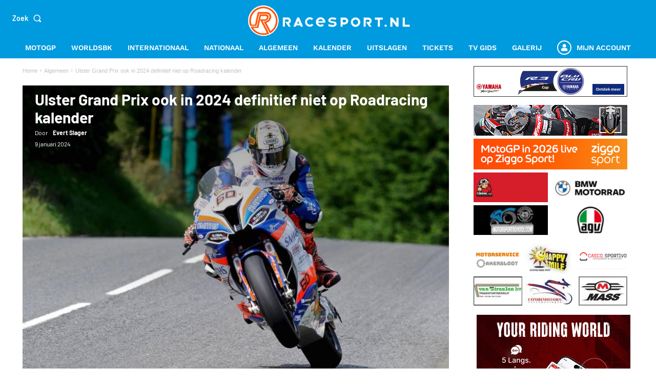

--- FILE ---
content_type: text/html; charset=utf-8
request_url: https://www.google.com/recaptcha/api2/anchor?ar=1&k=6LcYilUqAAAAAGfzMhcvu2Tu9JlRL5PwyRkaV8tX&co=aHR0cHM6Ly93d3cucmFjZXNwb3J0Lm5sOjQ0Mw..&hl=en&v=PoyoqOPhxBO7pBk68S4YbpHZ&size=invisible&anchor-ms=20000&execute-ms=30000&cb=gg3b5cj6i0p6
body_size: 48713
content:
<!DOCTYPE HTML><html dir="ltr" lang="en"><head><meta http-equiv="Content-Type" content="text/html; charset=UTF-8">
<meta http-equiv="X-UA-Compatible" content="IE=edge">
<title>reCAPTCHA</title>
<style type="text/css">
/* cyrillic-ext */
@font-face {
  font-family: 'Roboto';
  font-style: normal;
  font-weight: 400;
  font-stretch: 100%;
  src: url(//fonts.gstatic.com/s/roboto/v48/KFO7CnqEu92Fr1ME7kSn66aGLdTylUAMa3GUBHMdazTgWw.woff2) format('woff2');
  unicode-range: U+0460-052F, U+1C80-1C8A, U+20B4, U+2DE0-2DFF, U+A640-A69F, U+FE2E-FE2F;
}
/* cyrillic */
@font-face {
  font-family: 'Roboto';
  font-style: normal;
  font-weight: 400;
  font-stretch: 100%;
  src: url(//fonts.gstatic.com/s/roboto/v48/KFO7CnqEu92Fr1ME7kSn66aGLdTylUAMa3iUBHMdazTgWw.woff2) format('woff2');
  unicode-range: U+0301, U+0400-045F, U+0490-0491, U+04B0-04B1, U+2116;
}
/* greek-ext */
@font-face {
  font-family: 'Roboto';
  font-style: normal;
  font-weight: 400;
  font-stretch: 100%;
  src: url(//fonts.gstatic.com/s/roboto/v48/KFO7CnqEu92Fr1ME7kSn66aGLdTylUAMa3CUBHMdazTgWw.woff2) format('woff2');
  unicode-range: U+1F00-1FFF;
}
/* greek */
@font-face {
  font-family: 'Roboto';
  font-style: normal;
  font-weight: 400;
  font-stretch: 100%;
  src: url(//fonts.gstatic.com/s/roboto/v48/KFO7CnqEu92Fr1ME7kSn66aGLdTylUAMa3-UBHMdazTgWw.woff2) format('woff2');
  unicode-range: U+0370-0377, U+037A-037F, U+0384-038A, U+038C, U+038E-03A1, U+03A3-03FF;
}
/* math */
@font-face {
  font-family: 'Roboto';
  font-style: normal;
  font-weight: 400;
  font-stretch: 100%;
  src: url(//fonts.gstatic.com/s/roboto/v48/KFO7CnqEu92Fr1ME7kSn66aGLdTylUAMawCUBHMdazTgWw.woff2) format('woff2');
  unicode-range: U+0302-0303, U+0305, U+0307-0308, U+0310, U+0312, U+0315, U+031A, U+0326-0327, U+032C, U+032F-0330, U+0332-0333, U+0338, U+033A, U+0346, U+034D, U+0391-03A1, U+03A3-03A9, U+03B1-03C9, U+03D1, U+03D5-03D6, U+03F0-03F1, U+03F4-03F5, U+2016-2017, U+2034-2038, U+203C, U+2040, U+2043, U+2047, U+2050, U+2057, U+205F, U+2070-2071, U+2074-208E, U+2090-209C, U+20D0-20DC, U+20E1, U+20E5-20EF, U+2100-2112, U+2114-2115, U+2117-2121, U+2123-214F, U+2190, U+2192, U+2194-21AE, U+21B0-21E5, U+21F1-21F2, U+21F4-2211, U+2213-2214, U+2216-22FF, U+2308-230B, U+2310, U+2319, U+231C-2321, U+2336-237A, U+237C, U+2395, U+239B-23B7, U+23D0, U+23DC-23E1, U+2474-2475, U+25AF, U+25B3, U+25B7, U+25BD, U+25C1, U+25CA, U+25CC, U+25FB, U+266D-266F, U+27C0-27FF, U+2900-2AFF, U+2B0E-2B11, U+2B30-2B4C, U+2BFE, U+3030, U+FF5B, U+FF5D, U+1D400-1D7FF, U+1EE00-1EEFF;
}
/* symbols */
@font-face {
  font-family: 'Roboto';
  font-style: normal;
  font-weight: 400;
  font-stretch: 100%;
  src: url(//fonts.gstatic.com/s/roboto/v48/KFO7CnqEu92Fr1ME7kSn66aGLdTylUAMaxKUBHMdazTgWw.woff2) format('woff2');
  unicode-range: U+0001-000C, U+000E-001F, U+007F-009F, U+20DD-20E0, U+20E2-20E4, U+2150-218F, U+2190, U+2192, U+2194-2199, U+21AF, U+21E6-21F0, U+21F3, U+2218-2219, U+2299, U+22C4-22C6, U+2300-243F, U+2440-244A, U+2460-24FF, U+25A0-27BF, U+2800-28FF, U+2921-2922, U+2981, U+29BF, U+29EB, U+2B00-2BFF, U+4DC0-4DFF, U+FFF9-FFFB, U+10140-1018E, U+10190-1019C, U+101A0, U+101D0-101FD, U+102E0-102FB, U+10E60-10E7E, U+1D2C0-1D2D3, U+1D2E0-1D37F, U+1F000-1F0FF, U+1F100-1F1AD, U+1F1E6-1F1FF, U+1F30D-1F30F, U+1F315, U+1F31C, U+1F31E, U+1F320-1F32C, U+1F336, U+1F378, U+1F37D, U+1F382, U+1F393-1F39F, U+1F3A7-1F3A8, U+1F3AC-1F3AF, U+1F3C2, U+1F3C4-1F3C6, U+1F3CA-1F3CE, U+1F3D4-1F3E0, U+1F3ED, U+1F3F1-1F3F3, U+1F3F5-1F3F7, U+1F408, U+1F415, U+1F41F, U+1F426, U+1F43F, U+1F441-1F442, U+1F444, U+1F446-1F449, U+1F44C-1F44E, U+1F453, U+1F46A, U+1F47D, U+1F4A3, U+1F4B0, U+1F4B3, U+1F4B9, U+1F4BB, U+1F4BF, U+1F4C8-1F4CB, U+1F4D6, U+1F4DA, U+1F4DF, U+1F4E3-1F4E6, U+1F4EA-1F4ED, U+1F4F7, U+1F4F9-1F4FB, U+1F4FD-1F4FE, U+1F503, U+1F507-1F50B, U+1F50D, U+1F512-1F513, U+1F53E-1F54A, U+1F54F-1F5FA, U+1F610, U+1F650-1F67F, U+1F687, U+1F68D, U+1F691, U+1F694, U+1F698, U+1F6AD, U+1F6B2, U+1F6B9-1F6BA, U+1F6BC, U+1F6C6-1F6CF, U+1F6D3-1F6D7, U+1F6E0-1F6EA, U+1F6F0-1F6F3, U+1F6F7-1F6FC, U+1F700-1F7FF, U+1F800-1F80B, U+1F810-1F847, U+1F850-1F859, U+1F860-1F887, U+1F890-1F8AD, U+1F8B0-1F8BB, U+1F8C0-1F8C1, U+1F900-1F90B, U+1F93B, U+1F946, U+1F984, U+1F996, U+1F9E9, U+1FA00-1FA6F, U+1FA70-1FA7C, U+1FA80-1FA89, U+1FA8F-1FAC6, U+1FACE-1FADC, U+1FADF-1FAE9, U+1FAF0-1FAF8, U+1FB00-1FBFF;
}
/* vietnamese */
@font-face {
  font-family: 'Roboto';
  font-style: normal;
  font-weight: 400;
  font-stretch: 100%;
  src: url(//fonts.gstatic.com/s/roboto/v48/KFO7CnqEu92Fr1ME7kSn66aGLdTylUAMa3OUBHMdazTgWw.woff2) format('woff2');
  unicode-range: U+0102-0103, U+0110-0111, U+0128-0129, U+0168-0169, U+01A0-01A1, U+01AF-01B0, U+0300-0301, U+0303-0304, U+0308-0309, U+0323, U+0329, U+1EA0-1EF9, U+20AB;
}
/* latin-ext */
@font-face {
  font-family: 'Roboto';
  font-style: normal;
  font-weight: 400;
  font-stretch: 100%;
  src: url(//fonts.gstatic.com/s/roboto/v48/KFO7CnqEu92Fr1ME7kSn66aGLdTylUAMa3KUBHMdazTgWw.woff2) format('woff2');
  unicode-range: U+0100-02BA, U+02BD-02C5, U+02C7-02CC, U+02CE-02D7, U+02DD-02FF, U+0304, U+0308, U+0329, U+1D00-1DBF, U+1E00-1E9F, U+1EF2-1EFF, U+2020, U+20A0-20AB, U+20AD-20C0, U+2113, U+2C60-2C7F, U+A720-A7FF;
}
/* latin */
@font-face {
  font-family: 'Roboto';
  font-style: normal;
  font-weight: 400;
  font-stretch: 100%;
  src: url(//fonts.gstatic.com/s/roboto/v48/KFO7CnqEu92Fr1ME7kSn66aGLdTylUAMa3yUBHMdazQ.woff2) format('woff2');
  unicode-range: U+0000-00FF, U+0131, U+0152-0153, U+02BB-02BC, U+02C6, U+02DA, U+02DC, U+0304, U+0308, U+0329, U+2000-206F, U+20AC, U+2122, U+2191, U+2193, U+2212, U+2215, U+FEFF, U+FFFD;
}
/* cyrillic-ext */
@font-face {
  font-family: 'Roboto';
  font-style: normal;
  font-weight: 500;
  font-stretch: 100%;
  src: url(//fonts.gstatic.com/s/roboto/v48/KFO7CnqEu92Fr1ME7kSn66aGLdTylUAMa3GUBHMdazTgWw.woff2) format('woff2');
  unicode-range: U+0460-052F, U+1C80-1C8A, U+20B4, U+2DE0-2DFF, U+A640-A69F, U+FE2E-FE2F;
}
/* cyrillic */
@font-face {
  font-family: 'Roboto';
  font-style: normal;
  font-weight: 500;
  font-stretch: 100%;
  src: url(//fonts.gstatic.com/s/roboto/v48/KFO7CnqEu92Fr1ME7kSn66aGLdTylUAMa3iUBHMdazTgWw.woff2) format('woff2');
  unicode-range: U+0301, U+0400-045F, U+0490-0491, U+04B0-04B1, U+2116;
}
/* greek-ext */
@font-face {
  font-family: 'Roboto';
  font-style: normal;
  font-weight: 500;
  font-stretch: 100%;
  src: url(//fonts.gstatic.com/s/roboto/v48/KFO7CnqEu92Fr1ME7kSn66aGLdTylUAMa3CUBHMdazTgWw.woff2) format('woff2');
  unicode-range: U+1F00-1FFF;
}
/* greek */
@font-face {
  font-family: 'Roboto';
  font-style: normal;
  font-weight: 500;
  font-stretch: 100%;
  src: url(//fonts.gstatic.com/s/roboto/v48/KFO7CnqEu92Fr1ME7kSn66aGLdTylUAMa3-UBHMdazTgWw.woff2) format('woff2');
  unicode-range: U+0370-0377, U+037A-037F, U+0384-038A, U+038C, U+038E-03A1, U+03A3-03FF;
}
/* math */
@font-face {
  font-family: 'Roboto';
  font-style: normal;
  font-weight: 500;
  font-stretch: 100%;
  src: url(//fonts.gstatic.com/s/roboto/v48/KFO7CnqEu92Fr1ME7kSn66aGLdTylUAMawCUBHMdazTgWw.woff2) format('woff2');
  unicode-range: U+0302-0303, U+0305, U+0307-0308, U+0310, U+0312, U+0315, U+031A, U+0326-0327, U+032C, U+032F-0330, U+0332-0333, U+0338, U+033A, U+0346, U+034D, U+0391-03A1, U+03A3-03A9, U+03B1-03C9, U+03D1, U+03D5-03D6, U+03F0-03F1, U+03F4-03F5, U+2016-2017, U+2034-2038, U+203C, U+2040, U+2043, U+2047, U+2050, U+2057, U+205F, U+2070-2071, U+2074-208E, U+2090-209C, U+20D0-20DC, U+20E1, U+20E5-20EF, U+2100-2112, U+2114-2115, U+2117-2121, U+2123-214F, U+2190, U+2192, U+2194-21AE, U+21B0-21E5, U+21F1-21F2, U+21F4-2211, U+2213-2214, U+2216-22FF, U+2308-230B, U+2310, U+2319, U+231C-2321, U+2336-237A, U+237C, U+2395, U+239B-23B7, U+23D0, U+23DC-23E1, U+2474-2475, U+25AF, U+25B3, U+25B7, U+25BD, U+25C1, U+25CA, U+25CC, U+25FB, U+266D-266F, U+27C0-27FF, U+2900-2AFF, U+2B0E-2B11, U+2B30-2B4C, U+2BFE, U+3030, U+FF5B, U+FF5D, U+1D400-1D7FF, U+1EE00-1EEFF;
}
/* symbols */
@font-face {
  font-family: 'Roboto';
  font-style: normal;
  font-weight: 500;
  font-stretch: 100%;
  src: url(//fonts.gstatic.com/s/roboto/v48/KFO7CnqEu92Fr1ME7kSn66aGLdTylUAMaxKUBHMdazTgWw.woff2) format('woff2');
  unicode-range: U+0001-000C, U+000E-001F, U+007F-009F, U+20DD-20E0, U+20E2-20E4, U+2150-218F, U+2190, U+2192, U+2194-2199, U+21AF, U+21E6-21F0, U+21F3, U+2218-2219, U+2299, U+22C4-22C6, U+2300-243F, U+2440-244A, U+2460-24FF, U+25A0-27BF, U+2800-28FF, U+2921-2922, U+2981, U+29BF, U+29EB, U+2B00-2BFF, U+4DC0-4DFF, U+FFF9-FFFB, U+10140-1018E, U+10190-1019C, U+101A0, U+101D0-101FD, U+102E0-102FB, U+10E60-10E7E, U+1D2C0-1D2D3, U+1D2E0-1D37F, U+1F000-1F0FF, U+1F100-1F1AD, U+1F1E6-1F1FF, U+1F30D-1F30F, U+1F315, U+1F31C, U+1F31E, U+1F320-1F32C, U+1F336, U+1F378, U+1F37D, U+1F382, U+1F393-1F39F, U+1F3A7-1F3A8, U+1F3AC-1F3AF, U+1F3C2, U+1F3C4-1F3C6, U+1F3CA-1F3CE, U+1F3D4-1F3E0, U+1F3ED, U+1F3F1-1F3F3, U+1F3F5-1F3F7, U+1F408, U+1F415, U+1F41F, U+1F426, U+1F43F, U+1F441-1F442, U+1F444, U+1F446-1F449, U+1F44C-1F44E, U+1F453, U+1F46A, U+1F47D, U+1F4A3, U+1F4B0, U+1F4B3, U+1F4B9, U+1F4BB, U+1F4BF, U+1F4C8-1F4CB, U+1F4D6, U+1F4DA, U+1F4DF, U+1F4E3-1F4E6, U+1F4EA-1F4ED, U+1F4F7, U+1F4F9-1F4FB, U+1F4FD-1F4FE, U+1F503, U+1F507-1F50B, U+1F50D, U+1F512-1F513, U+1F53E-1F54A, U+1F54F-1F5FA, U+1F610, U+1F650-1F67F, U+1F687, U+1F68D, U+1F691, U+1F694, U+1F698, U+1F6AD, U+1F6B2, U+1F6B9-1F6BA, U+1F6BC, U+1F6C6-1F6CF, U+1F6D3-1F6D7, U+1F6E0-1F6EA, U+1F6F0-1F6F3, U+1F6F7-1F6FC, U+1F700-1F7FF, U+1F800-1F80B, U+1F810-1F847, U+1F850-1F859, U+1F860-1F887, U+1F890-1F8AD, U+1F8B0-1F8BB, U+1F8C0-1F8C1, U+1F900-1F90B, U+1F93B, U+1F946, U+1F984, U+1F996, U+1F9E9, U+1FA00-1FA6F, U+1FA70-1FA7C, U+1FA80-1FA89, U+1FA8F-1FAC6, U+1FACE-1FADC, U+1FADF-1FAE9, U+1FAF0-1FAF8, U+1FB00-1FBFF;
}
/* vietnamese */
@font-face {
  font-family: 'Roboto';
  font-style: normal;
  font-weight: 500;
  font-stretch: 100%;
  src: url(//fonts.gstatic.com/s/roboto/v48/KFO7CnqEu92Fr1ME7kSn66aGLdTylUAMa3OUBHMdazTgWw.woff2) format('woff2');
  unicode-range: U+0102-0103, U+0110-0111, U+0128-0129, U+0168-0169, U+01A0-01A1, U+01AF-01B0, U+0300-0301, U+0303-0304, U+0308-0309, U+0323, U+0329, U+1EA0-1EF9, U+20AB;
}
/* latin-ext */
@font-face {
  font-family: 'Roboto';
  font-style: normal;
  font-weight: 500;
  font-stretch: 100%;
  src: url(//fonts.gstatic.com/s/roboto/v48/KFO7CnqEu92Fr1ME7kSn66aGLdTylUAMa3KUBHMdazTgWw.woff2) format('woff2');
  unicode-range: U+0100-02BA, U+02BD-02C5, U+02C7-02CC, U+02CE-02D7, U+02DD-02FF, U+0304, U+0308, U+0329, U+1D00-1DBF, U+1E00-1E9F, U+1EF2-1EFF, U+2020, U+20A0-20AB, U+20AD-20C0, U+2113, U+2C60-2C7F, U+A720-A7FF;
}
/* latin */
@font-face {
  font-family: 'Roboto';
  font-style: normal;
  font-weight: 500;
  font-stretch: 100%;
  src: url(//fonts.gstatic.com/s/roboto/v48/KFO7CnqEu92Fr1ME7kSn66aGLdTylUAMa3yUBHMdazQ.woff2) format('woff2');
  unicode-range: U+0000-00FF, U+0131, U+0152-0153, U+02BB-02BC, U+02C6, U+02DA, U+02DC, U+0304, U+0308, U+0329, U+2000-206F, U+20AC, U+2122, U+2191, U+2193, U+2212, U+2215, U+FEFF, U+FFFD;
}
/* cyrillic-ext */
@font-face {
  font-family: 'Roboto';
  font-style: normal;
  font-weight: 900;
  font-stretch: 100%;
  src: url(//fonts.gstatic.com/s/roboto/v48/KFO7CnqEu92Fr1ME7kSn66aGLdTylUAMa3GUBHMdazTgWw.woff2) format('woff2');
  unicode-range: U+0460-052F, U+1C80-1C8A, U+20B4, U+2DE0-2DFF, U+A640-A69F, U+FE2E-FE2F;
}
/* cyrillic */
@font-face {
  font-family: 'Roboto';
  font-style: normal;
  font-weight: 900;
  font-stretch: 100%;
  src: url(//fonts.gstatic.com/s/roboto/v48/KFO7CnqEu92Fr1ME7kSn66aGLdTylUAMa3iUBHMdazTgWw.woff2) format('woff2');
  unicode-range: U+0301, U+0400-045F, U+0490-0491, U+04B0-04B1, U+2116;
}
/* greek-ext */
@font-face {
  font-family: 'Roboto';
  font-style: normal;
  font-weight: 900;
  font-stretch: 100%;
  src: url(//fonts.gstatic.com/s/roboto/v48/KFO7CnqEu92Fr1ME7kSn66aGLdTylUAMa3CUBHMdazTgWw.woff2) format('woff2');
  unicode-range: U+1F00-1FFF;
}
/* greek */
@font-face {
  font-family: 'Roboto';
  font-style: normal;
  font-weight: 900;
  font-stretch: 100%;
  src: url(//fonts.gstatic.com/s/roboto/v48/KFO7CnqEu92Fr1ME7kSn66aGLdTylUAMa3-UBHMdazTgWw.woff2) format('woff2');
  unicode-range: U+0370-0377, U+037A-037F, U+0384-038A, U+038C, U+038E-03A1, U+03A3-03FF;
}
/* math */
@font-face {
  font-family: 'Roboto';
  font-style: normal;
  font-weight: 900;
  font-stretch: 100%;
  src: url(//fonts.gstatic.com/s/roboto/v48/KFO7CnqEu92Fr1ME7kSn66aGLdTylUAMawCUBHMdazTgWw.woff2) format('woff2');
  unicode-range: U+0302-0303, U+0305, U+0307-0308, U+0310, U+0312, U+0315, U+031A, U+0326-0327, U+032C, U+032F-0330, U+0332-0333, U+0338, U+033A, U+0346, U+034D, U+0391-03A1, U+03A3-03A9, U+03B1-03C9, U+03D1, U+03D5-03D6, U+03F0-03F1, U+03F4-03F5, U+2016-2017, U+2034-2038, U+203C, U+2040, U+2043, U+2047, U+2050, U+2057, U+205F, U+2070-2071, U+2074-208E, U+2090-209C, U+20D0-20DC, U+20E1, U+20E5-20EF, U+2100-2112, U+2114-2115, U+2117-2121, U+2123-214F, U+2190, U+2192, U+2194-21AE, U+21B0-21E5, U+21F1-21F2, U+21F4-2211, U+2213-2214, U+2216-22FF, U+2308-230B, U+2310, U+2319, U+231C-2321, U+2336-237A, U+237C, U+2395, U+239B-23B7, U+23D0, U+23DC-23E1, U+2474-2475, U+25AF, U+25B3, U+25B7, U+25BD, U+25C1, U+25CA, U+25CC, U+25FB, U+266D-266F, U+27C0-27FF, U+2900-2AFF, U+2B0E-2B11, U+2B30-2B4C, U+2BFE, U+3030, U+FF5B, U+FF5D, U+1D400-1D7FF, U+1EE00-1EEFF;
}
/* symbols */
@font-face {
  font-family: 'Roboto';
  font-style: normal;
  font-weight: 900;
  font-stretch: 100%;
  src: url(//fonts.gstatic.com/s/roboto/v48/KFO7CnqEu92Fr1ME7kSn66aGLdTylUAMaxKUBHMdazTgWw.woff2) format('woff2');
  unicode-range: U+0001-000C, U+000E-001F, U+007F-009F, U+20DD-20E0, U+20E2-20E4, U+2150-218F, U+2190, U+2192, U+2194-2199, U+21AF, U+21E6-21F0, U+21F3, U+2218-2219, U+2299, U+22C4-22C6, U+2300-243F, U+2440-244A, U+2460-24FF, U+25A0-27BF, U+2800-28FF, U+2921-2922, U+2981, U+29BF, U+29EB, U+2B00-2BFF, U+4DC0-4DFF, U+FFF9-FFFB, U+10140-1018E, U+10190-1019C, U+101A0, U+101D0-101FD, U+102E0-102FB, U+10E60-10E7E, U+1D2C0-1D2D3, U+1D2E0-1D37F, U+1F000-1F0FF, U+1F100-1F1AD, U+1F1E6-1F1FF, U+1F30D-1F30F, U+1F315, U+1F31C, U+1F31E, U+1F320-1F32C, U+1F336, U+1F378, U+1F37D, U+1F382, U+1F393-1F39F, U+1F3A7-1F3A8, U+1F3AC-1F3AF, U+1F3C2, U+1F3C4-1F3C6, U+1F3CA-1F3CE, U+1F3D4-1F3E0, U+1F3ED, U+1F3F1-1F3F3, U+1F3F5-1F3F7, U+1F408, U+1F415, U+1F41F, U+1F426, U+1F43F, U+1F441-1F442, U+1F444, U+1F446-1F449, U+1F44C-1F44E, U+1F453, U+1F46A, U+1F47D, U+1F4A3, U+1F4B0, U+1F4B3, U+1F4B9, U+1F4BB, U+1F4BF, U+1F4C8-1F4CB, U+1F4D6, U+1F4DA, U+1F4DF, U+1F4E3-1F4E6, U+1F4EA-1F4ED, U+1F4F7, U+1F4F9-1F4FB, U+1F4FD-1F4FE, U+1F503, U+1F507-1F50B, U+1F50D, U+1F512-1F513, U+1F53E-1F54A, U+1F54F-1F5FA, U+1F610, U+1F650-1F67F, U+1F687, U+1F68D, U+1F691, U+1F694, U+1F698, U+1F6AD, U+1F6B2, U+1F6B9-1F6BA, U+1F6BC, U+1F6C6-1F6CF, U+1F6D3-1F6D7, U+1F6E0-1F6EA, U+1F6F0-1F6F3, U+1F6F7-1F6FC, U+1F700-1F7FF, U+1F800-1F80B, U+1F810-1F847, U+1F850-1F859, U+1F860-1F887, U+1F890-1F8AD, U+1F8B0-1F8BB, U+1F8C0-1F8C1, U+1F900-1F90B, U+1F93B, U+1F946, U+1F984, U+1F996, U+1F9E9, U+1FA00-1FA6F, U+1FA70-1FA7C, U+1FA80-1FA89, U+1FA8F-1FAC6, U+1FACE-1FADC, U+1FADF-1FAE9, U+1FAF0-1FAF8, U+1FB00-1FBFF;
}
/* vietnamese */
@font-face {
  font-family: 'Roboto';
  font-style: normal;
  font-weight: 900;
  font-stretch: 100%;
  src: url(//fonts.gstatic.com/s/roboto/v48/KFO7CnqEu92Fr1ME7kSn66aGLdTylUAMa3OUBHMdazTgWw.woff2) format('woff2');
  unicode-range: U+0102-0103, U+0110-0111, U+0128-0129, U+0168-0169, U+01A0-01A1, U+01AF-01B0, U+0300-0301, U+0303-0304, U+0308-0309, U+0323, U+0329, U+1EA0-1EF9, U+20AB;
}
/* latin-ext */
@font-face {
  font-family: 'Roboto';
  font-style: normal;
  font-weight: 900;
  font-stretch: 100%;
  src: url(//fonts.gstatic.com/s/roboto/v48/KFO7CnqEu92Fr1ME7kSn66aGLdTylUAMa3KUBHMdazTgWw.woff2) format('woff2');
  unicode-range: U+0100-02BA, U+02BD-02C5, U+02C7-02CC, U+02CE-02D7, U+02DD-02FF, U+0304, U+0308, U+0329, U+1D00-1DBF, U+1E00-1E9F, U+1EF2-1EFF, U+2020, U+20A0-20AB, U+20AD-20C0, U+2113, U+2C60-2C7F, U+A720-A7FF;
}
/* latin */
@font-face {
  font-family: 'Roboto';
  font-style: normal;
  font-weight: 900;
  font-stretch: 100%;
  src: url(//fonts.gstatic.com/s/roboto/v48/KFO7CnqEu92Fr1ME7kSn66aGLdTylUAMa3yUBHMdazQ.woff2) format('woff2');
  unicode-range: U+0000-00FF, U+0131, U+0152-0153, U+02BB-02BC, U+02C6, U+02DA, U+02DC, U+0304, U+0308, U+0329, U+2000-206F, U+20AC, U+2122, U+2191, U+2193, U+2212, U+2215, U+FEFF, U+FFFD;
}

</style>
<link rel="stylesheet" type="text/css" href="https://www.gstatic.com/recaptcha/releases/PoyoqOPhxBO7pBk68S4YbpHZ/styles__ltr.css">
<script nonce="QkxXboIvPcEdGXCMkU-4fw" type="text/javascript">window['__recaptcha_api'] = 'https://www.google.com/recaptcha/api2/';</script>
<script type="text/javascript" src="https://www.gstatic.com/recaptcha/releases/PoyoqOPhxBO7pBk68S4YbpHZ/recaptcha__en.js" nonce="QkxXboIvPcEdGXCMkU-4fw">
      
    </script></head>
<body><div id="rc-anchor-alert" class="rc-anchor-alert"></div>
<input type="hidden" id="recaptcha-token" value="[base64]">
<script type="text/javascript" nonce="QkxXboIvPcEdGXCMkU-4fw">
      recaptcha.anchor.Main.init("[\x22ainput\x22,[\x22bgdata\x22,\x22\x22,\[base64]/[base64]/[base64]/[base64]/[base64]/[base64]/[base64]/[base64]/[base64]/[base64]\\u003d\x22,\[base64]\x22,\x22FsOlw594DMO9w6wdwrV2dcOvEwfCrgsSwqrDvsKQw4/[base64]/wrwIOMOAwonCkSphw5jCrsO/w77DgsKOwp/CpcKVYsKnT8Onw6hRX8K1w4tiHcOiw5nCncK6fcOJwoQePcK6wrdhwoTChMKDC8OWCH/DtR0jbcKMw5sdwqtfw69Rw59AwrvCjyNJRsKnD8O5wpkVwpzDjMOLAsKoQT7Dr8KYw7jChsKnwpo8NMKLw4zDiQwOE8KTwq4oXWpUf8OnwqtSGy1Swokowr9Xwp3DrMKkw6F3w6FCw7rChCpdQMKlw7XCtcKbw4LDny7CpcKxOXMNw4cxP8KGw7FfJn/Cj0PCgkYdwrXDnzbDo1zCgsKqXMOYwo9PwrLCg3HCrn3Dq8KZHjDDqMOkd8KGw4/DjFlzKFbCmsOJbXjCmWhsw5fDvcKoXV7Do8OZwow+wpIZMsKDAMK3d1bCrGzChBkxw4VQbXfCvMKZw6HCpcOzw7DCvcOjw58lwqZcwp7CtsKEwqXCn8O/wpACw4XClTDCu3Z0w6rDnsKzw7zDtsObwp/DlsK7I3PCnMKKaVMGC8KqMcKsJSHCusKFw5FRw4/[base64]/DqsKUFMO9w7BHRzbCmw7CqiTCpn87YQ/[base64]/w6AYDMO/w7DDrwfCh8OeXDQofiIVw5HCtw5ZworCqUd9dcKBwoBBYMOKw4LDonnDv8OjwoDDnGlNcwDDuMK6GHHDqEB1DwPDjMOAwp3Dj8OTwqXCjCLCn8KVLRPCoMKXwqILw53DjlZfwpQrN8KdUsKFwqnDrsK4cGhew7bCnRsKWCFUW8Kww7xQY8KGwqXCrG/DgShsbMOUNjHCh8ObwqzDt8KJwqXDr21LeBsfewlSNMKbw45+bHDDosKuGcKefgnCiTjCnxHCocOFw5rCugLDpMKfwpjCgMOAC8OlLcOwbHnCn1YLW8KOw5DDpMKHwrfDvcKow7xewoh3w7DDpcKcTsKWwp/Cv2bCi8KuQX/DpcKrwqIXMCvCo8KkP8OrI8KKw5nCisKJTD7CjXXCvsKnw7krwqRZwo1nSE48PBNZwrLCqTXDqStqfgR4wpYIcw49I8OIEUZ6w4UAKyYjwoYMW8KdKMKeZX/DvlfDosK7w5XDqWvClMOFBj4wNVzCl8KXw57DicK6TsKUPcOcw4TCgX3DiMKiWXPCqMKqK8OiwqTDuMOPThLCuW/Dsk/DkMOqacKlQ8O5Y8OGwrF6PcOZwqnCn8OJdynCjyAAwqjClkgcwo1Zw6PDmsKdw6IzMMOEwoPCi2rDqD3DuMOTFRhkfcO4woHDhsKYRzZBw4zCu8OOwoNIKsKjw5rDg2sPw5DDuxdpwpLDrS1lwpEMOMOlwqoOw502TcOHeDzCo3FDesOGwr3CjMOPw77DisOqw6g/Xz/[base64]/DhXYHL1Qlw5jDpcOBW8OYdsO9w4s9w6Jnw4TCqMK8wp7Cl8KABR/DmmzDnxNKQSrCsMOPwqUZYxdsw7/Cr3V9woXCr8KBIMO8wqg9wrBawpd4wq59wpjDtEjCun7Drx/DjBXCmS1bB8OSIcKDeG3DvgPDuyIaDcK/wofCvsKcw5A7ZMODBcOnwobCmsKfAHDDmcODwpEewpVrw77CvMOHfGTCscKKMcOUw7fCnMK+woQEwpAtLxPDssKia1jDlx/Ch1gVR2JKUcOlw4fCilVnGFvDhcKmJ8OpEsOkPgMYUGo9Kg/CplfDpcKfw7rCuMK8wqRIw6rDnzbChw/Ckw7ChcO0w6vCqsO+wqEMwp8INRt6Smx9w7HDq2bDtwPCoyrCmsKNFB1Od3xSwqhfwoBFVMKvw7hwTGvCp8KHw6XClMKbYcOdYcKsw7/CtcKRwr/DtR3CuMO9w7XChcKRK2YSwpDCgMOOwo3DtwJdw5rDq8Kww5/CiA4uw60wM8KBaRDCmsK3w6caTcOLI3jDkixfDlEvYMK3w5RbcjDDiHLDgTVuOVVdbynDisOIwq/CvHvCmAJxW0V7wooaOkoywpXCpcKHwoRsw5Z/wqnDp8Kiwqk2wps9wqDDj0rCiT/ChMKjw7PDpCLDjTrDkMOGw4N3wo9ew4BkNsOOw4/Dgy4JeMKnw48BQMOMGMOoSsKFKBRvHcKCJsOjMH8KRk9Jw6p3w43Dv14BR8KdBkwXwrRQKHrCpETCtcOewpZxwo7CqsKIw5zDmGTCohkjwpARPMOqwoYUwqTDuMOJGsOWw5nCsT5Zw6gECMORw7Z7fCMYwrfDhsOaCcKcw7IyeA7CocOIecKzw5nCgsOkwq9/FMO6wrLCv8KmRsKXXAHCusOQwqnCvw/CjRXCr8KowpXCucOvUsO3wpLCgMOJdXrCqUXDrAjDgcO4wq8cwoDDqQYJw75ywoxyP8KDwrrCqiDDpcKpHMKdcBYGDcOUPSPCgcOULTY0IcKbLMKRw7VqwqnClDx8FMO/wpMUMnrDqMOlw5vCh8KfwpBCwrPCugYKGMK/w4NvIDrCq8KcHcKSwpvDjsK5e8O0bsKBwqQQTG1rwrLDrQ4TWcOiwr/CqAwbZMKowo9MwosmIjoRwpdYIyQywol0wp01dj1uw5TDjMONwpEYwohbEQvDlMO2FiDDqsKBDcONwr7Dk2tSQcKYw7Acwp0Zwpdiwo0Cd23DnzfClsKGOMOcw5IjQMKkwrfCvcOTwr40w71WTT82wp/[base64]/Dgk/CpXjDggMDwrnDsUfDmBYCbsK6w7/CosKHw7PCmcOVwpvChsOGdsOdwpbDhU3CsW7DsMOPRMKQNsKVPThqw7bClljDr8OVSsK5YsKHJB0WW8OKYsOyalbDvgVBHcKOw57DmcOJw5XCtEYpw6Z1w4oiw5p7wrvCrGfDuWhRw57DhBnCmcOGfRA5w5BRw7s/woFdE8KIwpAqAsKTwofCm8KzfMKKKDR6w4DCpcOGABRiX1PChMK/wo/Chi7DhUHCuMKwI2vDiMOFw6nDtVFFcMKVwqgJbi4IWMO4wo7Dki/DrHYOwrp+TsK5Zjhmwo7DusObaXolTRfDisKHEnbCqxHChsKRW8OnY2Ifwq5eW8KkwoXCqi58D8KkJsKjHkfCscObwrZQw4/DuFXDj8KowoohWAAYwpDDqMKVwoFBwpFtF8OEajpIwozDjcONYWfDl3HCsURKEMOFw4R+TsOHeFoqw4rCmSs1b8OxcMKewr/DocOjO8KLwoTDgWbCosKbCEogUDQ5c2bCjWDDjMObMMOIJsOneDvDk0QQMQEdQsKGw4Q2w7DCvRFQPkd/T8O3wqNlZ0VDCwJDw5BKwqp2ND57H8Kzw591wqVvZD9FIm5yFDjCmMOTCl8DwofCrsKydMOeBkHDohjCrQg/WgLDoMKEBsKdSsKAwr3DuGjDsTxkw7TDnC3ChsKfwqNgXMOew7sTwrpqwqbDtsKhwrTDhcKNFcKyAzUJMcK3DUIdecKBw7bDpyLCtsOQw6LCm8OrDGfCkxwaA8O5KS/DhMK4MsOXHVjChMOzBsODD8K1w6DDqg0mwoEGwovDrMKlwposaFnDhcOxw4R1Hk1OwoQ2OcOGZFbCr8OHT3pLwpnCoXUaGMKecUfDjsKLw5DCh1jDrWjCiMOTwqPCq2QOFsKuIkbDjWzDlsKSwohUw7PDnsKFw6snTCzDm3kWw70zBMOFN3FhCsKrw7liQ8Oswo/DgcOoKlLCmsKFw4TCnjrDvcKZw7HDt8K8woEYwoJ8SnUQw6zCvwB9WcKWw5jCvcKsbMONw5LDqMKKwodbTk9+McKlPcKQwpAdO8KXCMOIDsOWwpbDn3TCvVjDtsK/wp/[base64]/[base64]/[base64]/ConwgwqFlEsKiCsKJJkvDscKywqEpwpF9UmnDqVfDp8KABAhMQBJ6CE/Di8Ocwpc/w5zDs8KIwqgYWBdyaRoedcOkUMObw61dKsKTw4FHw7BuwrrDolnDiirCk8O9d2MYwprCnA9NwoPDrcK3w79Nw4pXSsOzwqp2PsOFw5Iaw4fDmcOpXcK6w5PCmsOqXcKGKMKPScOxOwfCvw/DlBhLw6fCnh1wCDvCgcOZKsOLw6FiwqpaWMOmwqXDu8KeTwTDowckw73CtxXCh1Uzw65ZwqXDiHMYMCZnwoHChFxpw4TCh8Ksw5wiw6ACw4LCksOrdyoHUQDDnXQKaMOGJ8O9ZWLCkcO/Wkdew5PDgsO7w7bCgWXDucK5Txo8wrZJwpHCgHfDqMK4w7PChcKgwrLDvMKDw6pPZMKyBWRDw4EeTFRow4ocwpbCg8OEw4tDGMK2bMO3WsKfH2/CrE/ClT8jw4rCqsODQw56dnnDniQYBkfDlMKoUXTDrAXDlHDDvFIhw5lYXhrCucOGb8KLw7bCnsKLw5/DkEQlNMO1ZXvDssOmw5fCjRHDngjCpcO0Z8OhZcKAw6N9wovDrAxdC3d5w692wpJ2f1R/eEBmw40aw6kMw5LDgGgpBGjDmsKrw455w60yw5zCusKbwrvDocKyR8OWdxspw59Qwrk1w7wJw4Ifwq3DtBDCh3rCpMO2w4FhB2x/wpbDlcKmLcOiWnwywpASJF01Q8OdeQocS8KIM8Ojw4/DtcOXUn3CjcKZaCV5enB6w67Dnx3Dr0bDuXd4WcOqUnTClW44HsKgOMO0QsOyw4PDvcKDNGEBw6XCq8OZw5cZAjxQUjLDkTxgw43CkcKNQWHCgCEcNU/CoA/DsMKlFFhkbVfDkBxTw7IDwp/CqcONwovDiXXDrcKHPcOyw7nClUc6wrHCqSvDml4+SUTDmAxzwo8XHMO6w4kkwol6wr4/woc+w6BsTcK7w4xNwonDogUkTC7CjcKaGMOaO8KQwpMqAcO0PCTCj1xrwr/CgGTCqhpwwqgyw4YYMh0RIw3DmSjDqsOYHcOMc0jDosK+w6VxAh58wqzCv8KpeXnDjz9cw4XDkMK+wrvCqsK3S8KrX0RfYS9DwrYewrI9w717w5PDskfDuWfCpTtNw4XClUp4w4R2XUFjw6fCiSzDisOGBTB3fGrDtTzDqsO3Gn/DgsKiwoVPcBoFwr5CTcKsFsO1wpZNw6ksQsOXb8KDwqRNwrLCvUHCn8KgwpUzQcK/w6oNTW/[base64]/Djmpfw69eY8KUISUCCcKQw4vDlMOHwrrDuMO/UMKKwrgIS8K6w7vDmMOlw4nDhG1SBDjDlGJ8wq/Ck2HCtG0hw4R0NsK7woXDkMKEw6fCicOVLFbDin8Mw4rDj8OxMsObw5w7w4/DrEHDrgrDhVDCrF5aUMOKFjzDhyt2w6nDgXwZwo1iw5w7IkvDhMKoF8KcScKkScOXZcKBf8OcRXFJJ8KbdsK/ZG11w5vCgSbCo3HCvR/ChXjDnmFDw4UkIMOKXX8VwofDniZnVXLCrVltwoTDv0PDt8Kew6fCi0gxw4vCiUQ3woLCusOgwq7Dg8KEEmHCusKGOG0Fwqomwo0DwrvDkUbCvXzDokVqAcKtw6sNacKVwpgFe2PDrcOVHApiKsKsw57DhgPCug8/[base64]/Cj3nCjW/DnsOlWhTCqMKKEmvCkS7CsWxAeMODwrDDqDTDulQMQU7Ds0TDhMKBwr4cH0YTM8KRX8KOwr/ClcOHPj/DjxTDhMOJbcOfwpTDt8ODf2zCiXnDuhpuwoDCsMOwF8OscmlDfW7DosKTOsKMdsK7K0/DssOKKMKdbQnDmxnDpcOaGMKuwoh2wqDClMORw7HDoyEPGHfDkjMSwqzCtcK7Z8KqwonDrEjCpMKAwrTDvcK0KV3DkcOTIUclw5w5HF7CnMOIw7zDiMOSN0R0w5Mmw5fCnQ9Qwp4SVhTDlgA4w7jDiQzDkx/[base64]/CmQXDlsKba8Kow6ILR0HCpMKoQ2IVwr1kw6/CkcKqw6TDoMOlacKgwr9iYz3Cm8OPccK/b8OaMsOowr3Cuw7CkMK9w4PDuUogHHsGw7FkTwjCqsKBDW9NNUVCw6Z7w4jCjMOwAjDCgMOSOHrDvcO8wpLCnnPCksKaUsKLSMKawqFiwooLw7XCqS7CuCvDtsKtw7U1A3dVG8OWwqDDsADDu8KULgvDsXUcwpDCnMOtwqgaw6bCoMOvwo7ClxTCjHU7DT/CjgIDLsKJUcO9w64VUsKFdcOsAXAYw7LCtsKgXR/ClMK3woghU2jDlMOuw4Riw5EtKsONNcKTCz/[base64]/DnUPDk8OLwp3DnsKEwrtDBQgZHGpMbnbCiSDDgcOywqnDm8K+QcKLw5l2Kx3CvkYobiXDtQ0VRMOBbsKkejXDj3LDpVvDhFbCmhHDvcOZAXcsw7XDkMOrfGnCq8KvR8Ofwrl7wr3DmcOiwq/CtMO2w6vDjcO/DMKMUybDgMKVQCsVw7/Dg3vCqsKrBMOiwolQwo/CrsO7w6YJwofCs0QkFMO8w5oxLVE0U2QzSXApUcOqw6pzTi3Dq2rCiA0jOWXChcO8w4dPZ3dpwq0qSllIKApgw4Amw5gVw5cfwrvCpjXDiW3CrjXCiybDrmhYLG4TU17DpRxkBMKrwrPDlVzDmMK+dMOuZMO6wpnDhcOfa8KOw61OwqTDnBHCvcKWUTYhMR8ew6I/JQ0Ww5EVwrp7XsKGEMOAw7JrO2TCszrDuHfCg8ODw7t0expFwpbCtMOBNMO4PsK2wozCg8KAQVVJM3LCv3vCkMKwTsOcSMKSMlfDqMKHWcOubsKrIsOJw4DClA7Dj1A9aMOpwo3CqjHCsxFBwoLDisOcw4bCt8KSE1zCqMK0wqERw6/[base64]/[base64]/Cqz3CnXjDkFDDlmbDlk40wqfCvi/DmsKCw6LCoH/DsMOcUg0uwrZhwot7wqHDlMORCjVXw4wmw51lcMKXfsO4Y8O2U0xnU8KRHSXDlsOxe8KKcDlxwp7Dn8OXw6fDm8K/WEsMw4QOEDbDrUjDmcObCMKSwoDDlinDucOrw656w7VTwooVwolqwrTDkRJbw6RJcnpjw4XDsMK4w5HDo8K6w4TDnMKYw4U4Rn4BFcKnw7QLQBhsOhhbMnrDtMK2woo5JMOtw5p3Q8KKXA7CvT/[base64]/GcKDesO/QsOKwprDqsOBw6XCtUDDiwx9RMOxD8KzaMKeFMO5w4rDm3ZMwpvCjW58wqI3w6sfw6LDn8Knw6DCn1HCqU/[base64]/w7xNEBfCp0rDg2nClwJrOFJPPcO/w4kBG8KPEXHDocODwr3Dh8ONbMOKe8K/woXDiwvDqcOiUTcZwrrDs33Dg8ORNsKNHMOYw6vCt8K0N8KRwrrCm8ONSMKUw4LDtcK2wqLChcOZZTNmwo3DjCXDq8Kaw48HcMKGw4MLdcOsA8KALizCnMKxFsOUVsKswpsqcsOVwpLCmzQlwpoLCyEkJ8OxVWnCsVMMH8KSacOOw5PDiR/CtHvDuUM+w5PCr1Q3wqvCnn92HyfCocKNw5d7w55DARXCt3JvwpfCuFYVNlzChMOkw6zChWxta8KGwoYfw7HCvMOGwpbDgMOhL8KxwqsnPcOSdcKra8OlF0IrwpfCt8KMHMKbXTJvDcOUGhvDhMOHw4l8U2bDvQrDjDrCssK8w5/DqwvDoQnCrcKRw7g4w64PwpMHwp7CgsKzwpHClzR2w7B9RC7DosO0wq42UyEaJ31/RzzDicORewYmKTxefMOzOMOpDcKWW0zCp8OBalPDuMKxI8OAw7DDthUqFh8Bw7svacOVw6/[base64]/wrJwB1l2woEfT3nDu0/CscOlc38QwpLDgCsdbnksQV4wYzPDqHtNw6UswrBhFcKDw5pcKMOEesKFwqZ/w7YHcRciw4zDlF1Iw6dcL8Okw6sXwqnDnGjCvR8YV8Ozw55AwpZ5XcK1woPDnynCiSjDi8KIwqXDmWNVZRh+wqrDpzUew5nCuB3Cr3vClGEjwocaVcOXw4UHwrN7w7s2PsO6w5TChsK2w6tcXFzDksKvBHIsXMKgW8KydxnDtMO/dMK9CAYsd8KyHj3CmMKFw7fDtcOTASDDvMOOw4rDuMKULQI1wrLChWbCm2xsw7wgGsO1w5A+wqcABcK5wqPCoyXCgi8YwoHCtsKrHCvDhcO2w7gpKsK2R2fDh1TCtcOxw5rDmi/Cl8KgX07Dq2bDmB9OVcKVw78hw7chw5YbwrNhw7IGRnl2LkBOU8KGw4/DlsKVX1/Co0bCpcOcw5FKwpPCosKBDELClFBSUcOHBsKCKBjDtygDBMOtCjrCkUnDtXxXwoBCXHfDsAtEw5IwWAXDsm3DjcKychrDmHzCuHPDm8OhGFETPkhmwrFKwpRowqplMFBuw6/[base64]/Cm8KFOgjCmF/CpggOwrbDmlo1QsO7wqHDnnAnIggrw6vDj8OKay0Qf8OPNsKCwpHCr13DksOOGcOtwphyw6fCqMKww6fDkh7DqVbDv8Oew6bCvUzDv0TChsKvw54cwrdgwrFqdg4Rw4vDtMKbw6kcwpvDucKNWsOrwrlqIsOfw7wVEX7CvVtSw4hdw40Bw44nwonCjsKmI0/ChXfDvFfChRnDnsKjwq7Co8ORbMO6UMOsX2BIw6hsw6jCiUDDu8OLG8Knw75Iwp3Dlhp8NjjDqG/Csj1Owo/[base64]/[base64]/DksOvNsKeHcK2bGtkwrTDoHNEFxHCk3xMKcK8IyxvwoPCgsKLHkHDocK1FcK8wprCkcOoNsOdwqkSwqzDj8K2cMKRw5zCtMOPZ8KZBwPCmxXCnUk1UcOtwqfDpcOCw4Z4w6czGcK6w61hOxTDmzZOL8OxLMKfSzMRw6R1esOvUsKiw5fDicKYwoVSRTPCqsO6wp/CjhXDrBHDqcOrGsKawr3DkEHDqXzDtE3CtmEWwo07csOOw6LCkMOww74AwqPDiMK8XCZ8wrtrU8OGJDhSwoY8w7zDo1pcUWjCiDLCtMKSw6RFIsOxwqQxw5osw5fDh8KlClNcwqnCln8Lf8KIacKnFsOdwpbCghAqPMK8wqzCmMOpBQtWw5jDsMOcwrl/a8Otw6HCsTUWQVHDpgrDjcKfw5cVw6rDvcKcw7nDuwLDmn3ClzbDi8Ovwq9Dw4lWesKww7F0Qn0ja8KTJ3RdecKrwoltw6nCiSXDql/DvFjDjMKtwq3CgGXDjMKowr7DsFvDrsO1w7vCliM/w6w4w6N8wpYHeHg7QMKow60hwpjDrcO5wq/Dh8KFTRTCvcKXSBEeX8KWa8O4csKgwp10KMKVwrM1JBrDn8K6w7PCgkl4w5TDvDLDpl3Cvzo1K3NxwobCgFnCpMKuR8O+wpgtIMKhPcO/[base64]/CgMOjRW/Ck1zCu1Z+FB4mw58JWcK/csKcw5PDuSLDnmrCjlR9d2MDwrU9X8KRwqlwwqgaQ1NbCMO1fwjDosOpdWUqwrPDnXvCnkXDrDLCrXgkG3owwqZowqPDmyPChkPCqsO7wqZOwp3CkFlwFxJRw5/CrWATPBNCJRPCo8Oqw5IJwrcTw5cyMsKhc8K3w6Bew5cJTSLDhcO+w5wYw7bCpB1uwpYFZMKnw6XDgsKhYcKfLh/CuMKPwo7DsCc8TGkpwokgGcKIGcKBVRnCisO0w6jDjsOeXMO4KXoHG0tewpDCtD4uw6zDrUDCuVg2wprCtMOTw7LDlwXDssKfGFc1FcK0w5bDjV5RwrjDqcObwojDq8KHFzHCrktENHkcdQ/DomfCl3TDn0c4wq4xw6XDh8OlYGEEw5HDo8O7wqQheXXCnsKgTMOCUMOuE8KTwohmLm0Aw5Vsw4PDnVjCuMKlaMKOwqLDksKzw4nDjyBacHliw4lDfcKcw6syLSTDuBrCtMO4w5nDuMOkw7TCnsK/[base64]/[base64]/w78TW8OkwrMcbG9GEXPDuGLCoV8wWsK4w4wgVMOJwoEuehvCk28TwpTDgcKSK8Oce8KGGMK3wrjCmsKFw4NtwppoQcOhclDDq2xtw6fDszfCsQYIw4BaB8OJwpA/wp7Dn8O5w71EY0FVwozDrsOMMFfCq8KUHMK3w5wNwoE2ScKdRsOefcO3wr8xZMK4HhbDlHwdGVIOw7LDnk4wwo/DvsK4XMKrcsOCwqvDpMKnKnPDlcOSWHgrw5TDrMOpM8OcAnHDl8KaTCzCuMK8wpliw5dPw7rDqsKlZVN9AMOnfnnCmmdsA8KdMA/CrMKUwpJfZS7Cs1bCtXjCvjTDnxgVw7pQw6PCrHzCnyxAS8OhIBA7wr7Dt8Koa3HDhTTCqcOcwqMhwoc6w6QcUQjChmTDl8Kow4RFwrMpQ3Q/w6o8OcO6TcOzUsOVwq5yw7rDtS4mw47DmsKvWkHChMKow7xLwpHCkcK7O8OvXkbCpgbDnzHDoD/CthvDnVFJwqhqwr7DtcO6wrgNwqs5YsOjNzR6w4/ClcOrw7PDnDZQwoQ1w5rCrsOqw60tdlfCmMKMSsO4w706w6/Ch8KJGsK0F1d9w60PCA05w6LDnU3DuV7CpsO3w7B0CnTDs8KuBcONwpFSFVrDlcK+OsKNw7fCmMO1TMOaEB8CEsOCJjQkwonCjcK1FcO3w5QWDMK0PW01U01WwqRbOcK6w77Dj1jCrQ7DnXgGwo7CusOvw6/ChMO1dMKFRh0fwrs8w61Jf8KSwopqJihPw6Bdfg8sMcOQw7DDq8ORecOdwrHDgVfDrSLCln3CgwUfC8Kfw6EXwrIpw5Y8wrd4wofCtQXDtnxqYAhtTWvDkcOjXMKRYgLCvcO3w7A2IwZkKcOzwog/BHsswp9wO8K2wpsKBRDCo0TCssKDw50SSsKEKsO2wp3CssKEwp4TFcKne8O1YMOcw5sxX8OsNywMNMK4GDzDiMK3w6t8H8OHPCPDu8KlwoLDqsKBwpl4YGhaLw0hwq/Cnmcfw5owYnPDkgTDg8KGdsOjwonDvzpZP0/CvmHDon3Dg8OxDsK/w5rDrhLCjQ/Dh8KKXHQWU8O9CMOpdT8TFR1NwobDv2tpw4jDo8K7wos6w4DCvsKjw7IfNFU8K8KWw6jCqxQ6HsO7SG9/[base64]/[base64]/RAPDskfCtyQywo/Cl8OYbgrDkMOffsOCwo8Mw63DuAc7wrJyCkcJwobDjnPCqMKDM8OVw5TDu8OtwqjCswHDpcOAScOtwqYHw7bDkcKRwobDh8KnacKmADpRVMKfEwTDkArDh8KFO8O8wr/DtMOaZgkPwovCicO4woAdw6nClC/DrsOwwonDnsOPw5vCtcOewpsrIwlsECTDs0EGw6pzwpB2LXp+ZHDDocOVw4jDpW7CvsOuOQLCvQPCm8KSBsKkKjvCpcOpDsORwqJ/IHUlAMKyw6grwqTCmTsmw7nCtsKdC8OKwq8vw6VDN8OiAV7Ck8OgIcKWPnBhwo3DscKpKcK6wq0awoptQRNew6bDvToqNcKhBsKVeisYw74Qw7jCucK4IcO5w61pEcOPAMKsbTldwoHCqMKSJMKqDcKWdsO/SMOfP8KJR3deIcOcwpcbw6fDnsKQw6BECCXChMOsw5vCpBFcPAMSwqvDgDklw6XCqHXDisKAw7ovWgTCk8KACzjDuMOHb0fCrgnCu18wVsKRw7zCpcKJw49OcsKUQ8OmwoMgw5/Cg2ZQQsOPUsOoeQ0yw7fDj1tPw48bDMKeGMOaGFbDkmYxFsOtwpHDqWnClcOPXcO8X10PElQEw6V6ACTDoDgFw4DDjj/ChAwSSA/DrA7CmcO0w4ZjwobCt8OjM8KVdTpDAsOdwoAkaBrDlcK0KcOSwoHCsSdwHMOpw58zZcKNw5sZUSFow6t6w73DtVFaXMOxwqLDjcO4JsOzw5hgwp5zw7t+w7kiGQggwrLCh8OefijChQkkVsKpFMOyK8O8w7QJVg/DgsOUw6HCgcKhw6fCownCvCrDpQLDu23CgkLChsOXw5bDjlzCmEdDRMKVw7jCmSHDsFzCv0ouw51PwrHDvsOKw4DDrCIkDcOsw7fDhMKRd8ONwo/DqsKhw6HCog99w6NKwqxjw5ldw7PCrS5ow5FGHnjDuMOZEC/DpXLDosKRPsKTw5ZBw7YzOsOmwqPDmsOOL37CliBkNC/ClkZxwr0ywp3ChUMJO1PComw4BsKBbWxsw7ZVVBpGwrzDgMKCAkxswo9/wqtow6oKF8OobcOZw7bCmMODwrbClsObw51/wp7DpC1DwrrDrAnCvsKQAz/DlXPDlMOhLMOrDQMyw6Yuw4R7CWPDkARLwqAww7xyIlsbd8OFLcObS8K7M8O1w71Tw7rCuMOIKXrCow1HwoYPNsK9w6TCgVBDdzHDuAXDpElvw6jCpTQtc8O1EDbCjkHDuyFyQynDvcOHw6JvaMK/eMO9w5FbwrsxwrZ6InR3woPDosOiwrDCs0p4wpjDu2VWLgBCJ8OFwpLCo2TCshctwrDDrAI0SUUvGMOnCC/CuMKdwpHDuMKWZ1nDtiFvEsKyw5skX1fCiMKAwoRbDBUvaMOtw4zCgxjCtMOIw6QTc0rDhV8Jw4x+woJsPMO5NDHDvnPDpsOHwoFkw6V9P0nCqsO0Z3HDjMOlw7nCk8O8eSk+FcKSwqzClWgkURUmwoMKKVXDqknCkQ99W8K/[base64]/DnsOnTAB8a8KQw7/Cp8O5Q3zCvcOgw5XDhxrDusKsw6LCsMKlwrQSFT/Cv8KbfMOFUSXClsOdwprCiAEzwpjDjQ4wwr/Ct0YewoDCvMKNwoJnw6EXwozDrcKaAMOHwrbDqyVFwo8vwpdew77DqMKvw7E1w7VLKsOLOS7DkHzDo8O8w6cwwrsWwrxlwokKcQJKU8OpGcKYw4Y+MUbDsQLDl8OWEm41EcK7QXhiw400w7vDlcK4w7LCtsK2LMKlZ8Oad1LDiMKtDcKQw7/DnsOsP8ONw6bCgkDComLDu1rDlDURA8KaHcOdW2PDnsKjDn4Cw57ClWHCimsmwoPDpcKYw5Qtw67Dq8OgF8OJMcK2K8KFwo5vK33CgmEWVDjCksOELRE4DcKwwr8xwqxhf8O3w5RWwq4IwrlPQsO7O8K6w45XfgBbw71QwrXCtsO3YMOdaivCtMOPwoR+w7/DksKkSsOsw5bDucOAwrkmw5bCicO4G1fDjEkqwqHDp8OWZEgnIsKbDWfDl8OdwpZCw63Cj8O4w5QxwpLDgl1qwrdGw6c3wpkuTAfDilfDqj3Dl1rCgcO0N3/CkH4SeMKmdWDCm8OCw60/OjNZJ3l5NMOpw4TCk8O/[base64]/Coj0Kw4fDixEbwprDmXlGwqTCv2B9w6LCrCcbwqwzw4UqwpwJw49VwrE/CcKYwqHDukfCncOyIsKARcKZw7/ChB8rChwDBsOAw4LCgMOaX8KTwrl8w4M6BVgZw5nCnVNDw7/CvSEfw73Cn3oIw68sw7jClQMNwrxaw4jCrcKxLWvDjioMfsOhYcOIwpvDqsOoNRwgb8Kiw7vCgBrClsK2w5vDnsK4XMK+RW4/WxRcwp3Cji5Ow7nDscKww5xMwqcbwovCrAPCpcKSBcOww60rbBkuVcKvwq0VwpvCs8O1wqpCNMKbI8KlSkzDpMKnw7LDvDXDoMOOdsKkJ8KCDEdWShMMwowMw5xJw6/CpQ3Crgd0PMOyai/Ds1ohYMONw6zCsUdqwqLCqRhkZVLCgH/DmjQfwqh6S8O1MA0vw4IqE0piwrDCuU/DgMOew4IIC8KELMKCIsOgw7QVPcKow4jCv8OgX8KIw47CpMORFgvDisK8wqZiRGrCryPCuDwDC8O0X1U7w7jDpmLCn8OlLGXClHh6w49XwovCs8KPwoXCuMKPdD/DslLCpcKUw5TCpcOwYcOuw6A9woPCmcKMI2EkSxowB8KawqXCmDfDvVrCsCMhwo0kwrHCm8OmD8KOXyTDmm44Y8OPwovCrXNWRUYiwpHCk0h5w5wRRGPDpELCvnEZf8Oaw4zDgsKEw5U2GnnCpMOPwprDjcK8J8O6UcOMdsKUw4zDiGTDgjvDksO/D8KiHwLCqBpFLsOJwoYAH8OiwpsPHcK2w4JDwpBLIcOzwp3DscK7exIBw5zDhsKPLzbDqVvCicOoISbDnC5uDnV/w4nDiFrDuX7DqWgUZ03CvAPCsF8XYG0uw4LDksO2WB/Dv3BfGyhPZsK/wp7DvVM4w5YHw6hyw5QPwrjDssKCPBTCisKXwpFow4DDtkEqwqBKPE8fVXXCnmTCmnQQw6MzB8OoXwMQw5zCocOOwobDoy8KOcOXw6kSX00xwoPCvcKxwq3DocKaw4fCi8Okw6LDusKfSW5uwrbCpyp6JC7DpcOOHcK8w6/Du8O5w7lmw4zCpcK/wrXCn8KCGFnCjTMsw7zCqXjCj0jDmMOww6dKSsKVT8KOKk3CqhoSw4HDiMO9wr57w6PCicKtwoTDlEtLdsO+wrzCl8Orw5hHUcK7RW/CoMK9NmbDrcKkfcKWBUZyeGZHw7gSckh8SsOJTsK/[base64]/[base64]/RMOewqlLRsO0w6PDmFPDssK4w4YXw7MlJMOfw4k7Q3I5RS5cw4Q3YgnDiWckw5fDosKCDGMqTMOtBsK7Dz5dwq3Cu3h/TRtFBsKRwqvDnAExwqBTw6l+XmjDmE/[base64]/CsVcywpFqw4RuEcOaw73Cg8OAwoHDocKPamsqwpbCkMKPSxnDosOgw4ENw4/DvMKCw7EVaxbDjMOSDQ/DucOTwoNEc0sMw5t0Y8OgwoXDk8KPCWQKw44JUMOSwpVIKn1qw7lha23DrMKCZBPCh24kbMONwqvCqMO4w6DDtcOYw7xuw7HDrcK3wrRmw5DDo8OhwqrCu8O3fA4jwpvDk8ORwpXCmikvO1p3w4nCk8KJEU/Cu1fDhsOacz3Ci8ObasK6wo/[base64]/AcKlJMOBw5LCnDw2w5LCv2tIw6LDtcKewrLDiMKjwrvCqXXClzFjw73CuzfCkcK2Nlg7w5/Dg8KVAFzDqsKlw5ckVHTDgivDo8KMwpLCtUwqwqnDsDTCnMODw6gLwoA9w7nDvxMgJMO/w4bDmmY4JcOSa8K0eQ/DhcK3Qx/CjsKfw40ywoQOYUXChcOlw7ANYsOJwpsLQ8OlWsOoC8OILXJcw5A5wrpFw5nDkHbDkxTCmsOvwpjCsMKba8KUw4fCgDvDr8OFQcO9WmsPNT1HH8ObwqvDnzEtw6LDm3XCqg7DnzZbwqjCssK+w61Kb20vw4nDiUTDuMOQe0Qww4cZUsKHw5hrw7FZw7/CiXzDlnABw4IhwptKw67DjsOLwq/ClcOew6okLMOSw6/CgSjCncOkf2bCkUrCncOyGQDCs8KnSXfCmcODw4k5FT8lwq/DrzAmUsOuTMOlwobCpBjCpsKEQcKowr/[base64]/DvzLCvVNJwrzDg8Kww7rDnU1+w5ZOFMK/EsOewqVbesK+GWkiw5vCrCzDlcK4wokWacKMfyEcwqYlwrQrKybDuCE0w5Y+w4Zvw7PCvXnCmF8cw5/DkCwMM17Ch11fwqzCvmjDqjPDoMKlQEkAw4rCiwPDjRbDgcK5w7bCkcK6wqpSwoRSNxfDgUFDw4HCjMKtLsKOwo/CksKJwqMTHcOkG8K7wo9mw614CDMBUjXDn8OGw4/[base64]/DpFPDoR3DtlVbw6J2wr9JwobCqQ98wrvCthA1HcKlwqY3wqXClcKfwp8Bwow4fsKkAXLCmUxHMsOZCSUuw5/DvMOLMsKPKnApwqpTasKPd8KAw6ZnwqPCmMOEdnYGw6Eiw7rCgBbCmMKnfcO3EWTDncOzwrkNw5Y6w4PCi1TDvnBlwoQKKS7CjioPGMO2wpXDvkw/w5LCnsOBS1ktw7LCgMKgw4XDo8OhUR1VwrE/wofCsSckYBbDgTfCjMOLw7jCnDwIJcOHP8KRwoDDgVLDqVTCr8KufU4/w64/JVfDicKSTcOFw4HCsBHCuMKQwrEHTVc5w5nCk8Okw6oYwp/DnjjCmzHDnR48wqzDscKewozCkMKSw7fCoT0Nw7MqR8KULGbCkRXDuA4nwqc1AFUmC8KUwrVBG3M0JXDDqiHDncK+fcKyfGfDqBRvw45iw4DCh0h1w7A7SzvCi8KhwoN2w4vCocOHRXgfwo7DisKmwq1QJcOew7ADw63DnMO6w6sWw5p8wobCgsKLcwDCkyjClcO/fWlWwphFBk7Dr8OwB8Kjw453w7dHw6LClcK7w71XwqfCicOpw4XCrUNVYwvCo8KUwpXDjGBWw5ZRwpPCiEJ2wp/[base64]/[base64]/[base64]/Dnko0wofCt8K1wqdZwpTDm8OOw60/[base64]/[base64]/CiMKTNj9rwqDCn2N+w7shfBdZNRUBw53CicOKwqDDucK0wrQIw4gUeGAUwod9bEnClMOGw4nDgMKew7/CrirDsEQLw4zCs8OMN8OHZg7DtA7Dt0rCqcKfZQETYG/Ch0fDiMKDwp5Nahxtw7TDqTgfSHfCmWTDvSAvUh7CpsKKUMO1bjpIwpRFLcKzw50WXGNgR8O2wonCvcK5WlNLw6/Du8KuD30LSsOWG8OLfwXCmlkwwoPDtcKZwpVDDzHDlcKxCMOSAmbCvw7DhMKTOTc9O0fCvsODwoYAwq5RZMKjUcKNw7vCusORPWBjwpg2a8KIBcOqw7XDvVsbE8K3wr0wOApdV8OCwp/CsTTDisOEw4TCt8Kqwq7CjcO5CMKLbyMhakrDs8O6w7QKM8Oyw7HCi3jCn8Obw4vCiMORw6fDtsK7w6/DtcKkwoomw5FLwq7CmMKJSWrCrcKpKjQmwo0JGWUuw7rDhHLCqWzDksOww6s3RzzCkw1qw4vCkADDocKXRcKoUMKORQfCqcKGfXfDphQbUsKqF8Odw5Mgw6NjKTZ1wrs6w6oVY8OFFcK7wqdIC8O/w6PCgsK6BDdkwr1tw7HDsHB/w4TDksOwFWjDq8Kww7sUYcObA8K/[base64]/DkjdFw4UBeUXCkVXCvcKkw71DB1o2w57CvcK0w6fCj8KADD87w4oTw59QACVeP8KISkbDhcOqw6nDpsKIwrfDpMOgwpnCmh3CgcOqLwzCrRQWAxZmwq/DkMOpH8KHHMOzPGDDssKpw5oPQsKCPk5dbMKbbMKRXwbDlk7Dg8OYwoXDm8KuZcO0wobDrsKawqHDnEZzw69ZwqQLPXBqTQRbwpvDvX/CnSLCmw/DozrDikPDvA3DkcOxw4dFDXLChXBNCcO8w503wovDrMKXwpYjw70ZBcO/PcKWwrJIWcKFwrrCgMOqw4g+w6kpw65nwoYSEsO9wpliKRnClUobw4DDoinClMORwqRpDWHCniZGwpVPwpUqFcO0RMOzwqkYw7hRw5BUwpsTdE/DpBvCvC/Dumtvw47Dt8KXbsOUw5DDkcK/wq3DrcK9wq7DgMKaw5nDicO/PW5gdWdVwo7DihAhVMK/OcOGDsOMwoI3wojDjSNZw6sNw55jwogzOmMjw4gkaVoJQsKVdMOyEmsNw5HCt8OFw6zCrE0hbsOBAQrCtsOdTsKqdE7DvcKFwqIuZ8OwZ8KWwqEgdcOOLMKAw5Vhw7l9wpzDq8K9wrbCsT/DtMKRw79yJMK5H8KjZ8Kfb1HDnsKeYApAfisUw5YjwpnDtMOkwqM6w7/DjB46w5DDosOuwrLDscKBwqXCv8KzYsKgUMKxV3kxUsOcFcKJD8K6w5s0wo5hagt1dsKGw7RtbMOlwr/DnsKPw70HMSXCisO9D8OswrvDu1nDhTgqwoojwpxEw6UxJcO+eMK6wrAUcWPDpFXCvCnCgsO4DGRoVRVEw5XDkkN+cMOZwpBBw6cWwp/DlljDnMOzN8KMHcKLIcOYwrYtwpxaWUkEYkA/w4ImwqUOwqBkREHCksKjLsK8wotvwrHCv8Oiw47Cp2NXwrnCrsK9IsKxwoDCo8KyE0TClELDvcO6wr/DtMKSXsObAxXCtsKjwobDlB3ClcOoKk3ClcK9SWozw4Qjw6/Duk7DtmfDnsKrwog/BFzDqmjDs8KgRcOdacOvC8O/Mi/[base64]/CqUTDpFfCtcK4w4/Ct8KOwo8Cw5tDOsO4w4LDicK2WGfDqQBGwrDDoQh1w5MKfcO7ecKtLjYtwrpGfMOiwqnCicKiO8KifsKuwrBjTQPCj8K6MsK5A8KyHEo/w5V7w7Qnc8Kgwq3ChMOfwolxJMKObTglw4oGw6TCiFrDnMKMw4c+wp/DqMKWacKeG8KMcgcAw71ecnPDi8KdCUBNw57CmsK9Y8K3ACjCq1PCv2whd8KEdsK6d8KxAcO4TMOvGMO3w5LCkBDCsVbChsKMYmbCnn7CosKoUcKgwprDqMO0w4RMw5TCm1omH1DCtMKxw77DsRnDjsO2wr81MsOGIMO8VcKgw51Hw5/[base64]/dcKYwp0nwpvCusK6wrQCw73CtsKvw5xCw51zwojDi8OHw47CkyPChE7CiMO5bxDDiMKYLMOMwonCu3DDocKGw491X8Kcw7QbI8KDdsK5wqo7NsKCw4fDhMOxVhTCi3TDmXZowrcqbxE9diDDiiDCpcOcJXxHw5csw45+w4/DhsOnw58cDMObw7J7wp1EwpXCgRXCuHvCqsK+wqbDqQ7DkcOUw4zDvyPCh8OeQsK5NV/CnDrCk2rDi8ONL1xOwpTDs8Krw7NMTAtTwo3DtlnDmcKJYQrCm8OYw7TCs8KRwrXCncKVwoQXwqbCqmjCmDrCgXPDjsK5KjbDssKtIsOeRMO/Hwh2woHCo1/DoVAWw6TCqsKlwoNvYsO/[base64]/[base64]/[base64]/DuXwxbn16bcO3DHF1wp9+WsOowpNjJVBLw5rCiAwPJB5kw7LDgsOqIMOXw4Nzw7Bqw7UuwrrDl1BmIDRWejZ0GjfCmsONRgsmOkvCpkTDlwTDpsO7DEBSFEguf8KFw5zCn159HzYKw6DChsK+MsO9w7YqbMOFMwUVNVfDv8KoCjvDlglnS8O7w7/CncOyTcKiA8Opcl7DisOkw4TDvxHDmjlGdMK4w77DqMOnw7Bewpo9w5vChFTCjx1bP8OhwpnCu8KZKB5fd8Krw6ZPworDm13CosKBYF8Iw7Iew6Z4QcKuZh4eT8OqUcO9w5fChRhMwp1+wr7ChUoXwoEZw4/DisKfQMKnw4rDhCpsw6tkNCMlw7bDv8Kyw6DDi8KEXlbDvHzCnMKPYCJoMnrDqsKPI8ODczJqOBxtPFXDg8O+CFceClBWwqbDmyLDoMOWwopCw6LCplUAwqhUwqxtXGzDhcK7EsO4wo/CtcKBM8OCecOrLDdNJgtPHzJxwpLCvGvCgHksIlPDqcKiJmLDtcKsSlLCoxEPWcKNcyvDicK/[base64]/QcOsSEPDscORIQDDthfDjcOjD8K0Fz/DgMK4SWMIe1Z/RMORZSQMw6JNWsK4w7lkw5LCmnUuwrLCjMKtw6PDq8KaN8K9dyAZZh8lUAvCvMK8IxoJUcOmXGrDs8KLw6DDkDcYw6nCjcKpdi87w68WCcKvJsKTXBfDhMKcwo4PSUHCnMOIbsKOw60gw4jDgiHCugXDtVlQw7FBwrnDlMOowpoXA2/DsMOgwpfDvFZbwr/DvsK3LcKLw4fDgzDDn8K7wonDtsKhw7/[base64]/DoMO0wpoLe3/Co3fDmSLCsQvDhsKiwp9Nw6fCs3x4BsKbVh/Dgj9qGhjCmSjDvsO2w4XDosOBwrjDjFjChXs8B8O9w4jCq8OTeMK8w5NQwo/[base64]/DhcKXwr4HTMKGYmnCgB/[base64]/DosKSwoIywqEaw7PDiUHCjsOswpjDpMOdXSMZw5HCuGzDosOsdXPCnsOwOMKOw5jCmCLCs8KGLMK1HDzDkHBMwr3Dg8ORTcOJwoHDqsO5w4bDljIKw5/CqiQbwqQNw7NGwpfDv8OyLGXCsFVmXQ4wZzx/EsOcwr0nO8Otw7Y5w7LDvMKBL8KOwrVwCiAGw6VKOBlVw50pNcOPXw1iwqvCjMKYwo0vEsOIS8O5w5XCrsKMwqdzwo7Dg8K5J8KSwpbDpHvCmyJOPcOAYUbCjlHCth0rH0DDp8KiwrcfwpxPCsObVw7Dn8Ouw4LDrMOfQEjCtcOqwoJbwrNhFUVxR8OhZC5ewq/[base64]\x22],null,[\x22conf\x22,null,\x226LcYilUqAAAAAGfzMhcvu2Tu9JlRL5PwyRkaV8tX\x22,0,null,null,null,1,[21,125,63,73,95,87,41,43,42,83,102,105,109,121],[1017145,739],0,null,null,null,null,0,null,0,null,700,1,null,0,\[base64]/76lBhnEnQkZnOKMAhk\\u003d\x22,0,1,null,null,1,null,0,0,null,null,null,0],\x22https://www.racesport.nl:443\x22,null,[3,1,1],null,null,null,1,3600,[\x22https://www.google.com/intl/en/policies/privacy/\x22,\x22https://www.google.com/intl/en/policies/terms/\x22],\x22nAjrdH6wXnhBdGPIKzbTsv66jfUIS/iSyugx0xFThdo\\u003d\x22,1,0,null,1,1768657909636,0,0,[41,30,49,206],null,[144,154,53],\x22RC-Y255V6ZYdGZXcg\x22,null,null,null,null,null,\x220dAFcWeA74sHnNLUHgEgqOlXpzE8yY3rxngzUrmsIEAWgQ-F3vt7-KJ_muW2u7IhAtRL-qNHaQcLS-bx6ESD5HuwX97JCmEqUo9Q\x22,1768740709741]");
    </script></body></html>